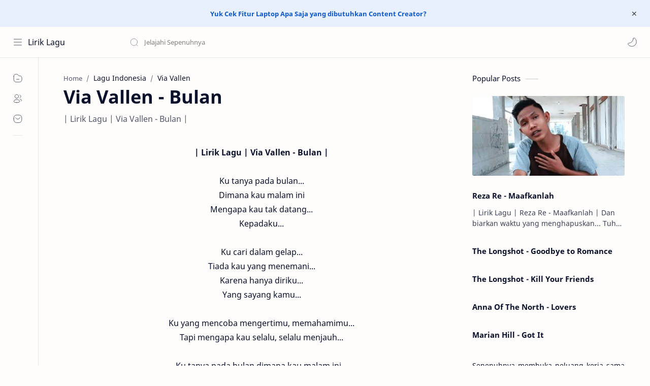

--- FILE ---
content_type: text/javascript; charset=UTF-8
request_url: https://lirik.sepenuhnya.com/feeds/posts/summary/-/Via%20Vallen?alt=json-in-script&orderby=updated&start-index=7&max-results=6&callback=showRelatedPost
body_size: 14944
content:
// API callback
showRelatedPost({"version":"1.0","encoding":"UTF-8","feed":{"xmlns":"http://www.w3.org/2005/Atom","xmlns$openSearch":"http://a9.com/-/spec/opensearchrss/1.0/","xmlns$blogger":"http://schemas.google.com/blogger/2008","xmlns$georss":"http://www.georss.org/georss","xmlns$gd":"http://schemas.google.com/g/2005","xmlns$thr":"http://purl.org/syndication/thread/1.0","id":{"$t":"tag:blogger.com,1999:blog-8778743369727842832"},"updated":{"$t":"2026-01-31T10:47:59.833+07:00"},"category":[{"term":"Lyrics"},{"term":"Lagu Indonesia"},{"term":"Lagu Barat"},{"term":"Arti Lagu"},{"term":"Lagu Barat Pop"},{"term":"Kygo"},{"term":"2 Chainz"},{"term":"2018"},{"term":"Future"},{"term":"Lord Huron"},{"term":"Rita Ora"},{"term":"2020"},{"term":"Halsey"},{"term":"Drake"},{"term":"Post Malone"},{"term":"Shawn Mendes"},{"term":"2021"},{"term":"Raisa"},{"term":"Quavo"},{"term":"2022"},{"term":"J Hus"},{"term":"Migos"},{"term":"Zayn Malik"},{"term":"Bebe Rexha"},{"term":"Lyla"},{"term":"Phora"},{"term":"2023"},{"term":"Dadali"},{"term":"Blackbear"},{"term":"Lorde"},{"term":"Maudy Ayunda"},{"term":"The Chainsmokers"},{"term":"Anne-Marie"},{"term":"Dua Lipa"},{"term":"Lagu DJ"},{"term":"Gorillaz"},{"term":"Seether"},{"term":"Tulus"},{"term":"Bea Miller"},{"term":"Lea Michele"},{"term":"Via Vallen"},{"term":"21 Savage"},{"term":"Circa Waves"},{"term":"KYLE"},{"term":"Lagu Korea"},{"term":"Calvin Harris"},{"term":"Gucci Mane"},{"term":"2013"},{"term":"Judika"},{"term":"Luis Fonsi"},{"term":"Trey Songz"},{"term":"French Montana"},{"term":"Lagu Cinta"},{"term":"2012"},{"term":"Naura"},{"term":"Offset"},{"term":"Siti Badriah"},{"term":"Tory Lanez"},{"term":"Camila Cabello"},{"term":"DJ Khaled"},{"term":"Dan + Shay"},{"term":"GAC"},{"term":"Galantis"},{"term":"Gamaliel Audrey Cantika"},{"term":"Kehlani"},{"term":"Maroon 5"},{"term":"Sia"},{"term":"Takeoff"},{"term":"2016"},{"term":"Ed Sheeran"},{"term":"Calum Scott"},{"term":"Faith Hill"},{"term":"Kendrick Lamar"},{"term":"Nicky Jam"},{"term":"Taylor Swift"},{"term":"Tim McGraw"},{"term":"Virzha"},{"term":"Kodak Black"},{"term":"Lagu Pop"},{"term":"Marian Hill"},{"term":"Afgan"},{"term":"Andra"},{"term":"JP Cooper"},{"term":"Marshmello"},{"term":"Rag'n'Bone Man"},{"term":"Sylvan Esso"},{"term":"2015"},{"term":"Eminem"},{"term":"Nicki Minaj"},{"term":"Sam Hunt"},{"term":"Sam Smith"},{"term":"Alessia Cara"},{"term":"Billie Eilish"},{"term":"Cakra Khan"},{"term":"Lady Gaga"},{"term":"P!nk"},{"term":"Sia Furler"},{"term":"Snoop Dogg"},{"term":"TLC"},{"term":"Ty Dolla $ign"},{"term":"Zara Larsson"},{"term":"Ariana Grande"},{"term":"Iggy Azalea"},{"term":"Lagu Barat  R\u0026B"},{"term":"Machine Gun Kelly"},{"term":"Twenty One Pilots"},{"term":"311"},{"term":"Cardi B"},{"term":"G-Eazy"},{"term":"Imagine Dragons"},{"term":"Katy Perry"},{"term":"LANY"},{"term":"Logic"},{"term":"Miley Cyrus"},{"term":"Noah Cyrus"},{"term":"U2"},{"term":"2010"},{"term":"2024"},{"term":"Björk"},{"term":"Brad Paisley"},{"term":"Don Toliver"},{"term":"Fourtwnty"},{"term":"Giggs"},{"term":"Isyana Sarasvati"},{"term":"Lagu Dangdut"},{"term":"NF"},{"term":"Neck Deep"},{"term":"Playboi Carti"},{"term":"Rendy Pandugo"},{"term":"SZA"},{"term":"Yo Gotti"},{"term":"Young Thug"},{"term":"2017"},{"term":"Carrie Underwood"},{"term":"Jay-Z"},{"term":"John Mayer"},{"term":"Julia Michaels"},{"term":"Kiiara"},{"term":"Lil Pump"},{"term":"Musikimia"},{"term":"Pink"},{"term":"Stone Sour"},{"term":"The Weeknd"},{"term":"Tove Lo"},{"term":"Troye Sivan"},{"term":"Allie X"},{"term":"Anji"},{"term":"Astrid S"},{"term":"Harry Styles"},{"term":"Lady Antebellum"},{"term":"Lagu Barat Country"},{"term":"MGK"},{"term":"Mary J. Blige"},{"term":"Michelle Branch"},{"term":"Nelly Furtado"},{"term":"Niall Horan"},{"term":"Paramore"},{"term":"Pitbull"},{"term":"Rachel Platten"},{"term":"Ruth B"},{"term":"Travis Scott"},{"term":"Wale"},{"term":"Andmesh"},{"term":"DragonForce"},{"term":"Evanescence"},{"term":"Green Day"},{"term":"Haim"},{"term":"Joey Bada$$"},{"term":"Justin Bieber"},{"term":"Justin Timberlake"},{"term":"Khalid"},{"term":"Lagu Barat Cinta"},{"term":"Major Lazer"},{"term":"Papa Roach"},{"term":"Pwr Bttm"},{"term":"Rascal Flatts"},{"term":"Rise Against"},{"term":"Shakira"},{"term":"Vince Staples"},{"term":"Yellow Claw"},{"term":"5Romeo"},{"term":"Alan Walker"},{"term":"All Time Low"},{"term":"David Guetta"},{"term":"Demi Lovato"},{"term":"Hailee Steinfeld"},{"term":"Lagu Barat Romantis"},{"term":"Motionless in White"},{"term":"Rossa"},{"term":"The Longshot"},{"term":"Yura Yunita"},{"term":"Agnez Mo"},{"term":"Anna Of The North"},{"term":"BCL"},{"term":"Bunga Citra Lestari"},{"term":"ColdPlay"},{"term":"Echosmith"},{"term":"Jason Mraz"},{"term":"Kesha"},{"term":"Lagu tentang Rindu"},{"term":"Linkin Park"},{"term":"Mahen"},{"term":"Passenger"},{"term":"Rizky Febian"},{"term":"Selena Gomez"},{"term":"Tere"},{"term":"Wendy"},{"term":"2007"},{"term":"2011"},{"term":"2014"},{"term":"A$AP Rocky"},{"term":"Anteros"},{"term":"Charli XCX"},{"term":"Charlie Puth"},{"term":"Chris Brown"},{"term":"Chris Stapleton"},{"term":"Erasure"},{"term":"Hanin Dhiya"},{"term":"Incubus"},{"term":"Kelly Clarkson"},{"term":"Kelsea Ballerini"},{"term":"Lagu Romantis"},{"term":"Louis Tomlinson"},{"term":"Metro Boomin"},{"term":"MoStack"},{"term":"Nickelback"},{"term":"Rick Ross"},{"term":"Roger Waters"},{"term":"Shae"},{"term":"Styx"},{"term":"Zac Brown Band"},{"term":"Alice Merton"},{"term":"Arsy Widianto"},{"term":"Big Boi"},{"term":"Bradley Cooper"},{"term":"Gita Gutawa"},{"term":"James Arthur"},{"term":"James Blunt"},{"term":"Jonas Blue"},{"term":"Judas Priest"},{"term":"Lagu tentang Perpisahan"},{"term":"Lil Uzi Vert"},{"term":"Pendhoza"},{"term":"Rihanna"},{"term":"Sigrid"},{"term":"Sofia Carson"},{"term":"Tiara Andini"},{"term":"Tinashe"},{"term":"Why Don't We"},{"term":"XXXTentacion"},{"term":"2019"},{"term":"Alt-J"},{"term":"Axwell Λ Ingrosso"},{"term":"Beyonce"},{"term":"Christina Grimmie"},{"term":"Dipha Barus"},{"term":"Dove Cameron"},{"term":"Guyon Waton"},{"term":"HONNE"},{"term":"Labrinth"},{"term":"Lagu Barat Sedih"},{"term":"Lagu Jatuh Cinta"},{"term":"Lagu Religi"},{"term":"Lauv"},{"term":"MIKExANGEL"},{"term":"Nadhif Basalamah"},{"term":"5 Seconds of Summer"},{"term":"5SOS"},{"term":"All That Remains"},{"term":"Chance the Rapper"},{"term":"Clean Bandit"},{"term":"DVBBS"},{"term":"Emily Warren"},{"term":"Felix Jaehn"},{"term":"Fergie"},{"term":"Idgitaf"},{"term":"Jess Glynne"},{"term":"Ke$ha"},{"term":"Kylie Minogue"},{"term":"Lagu Barat Rock"},{"term":"Lagu untuk Pacar"},{"term":"Lana Del Rey"},{"term":"Lil Wayne"},{"term":"Lil Yachty"},{"term":"Louisa Johnson"},{"term":"OneRepublic"},{"term":"PARTYNEXTDOOR"},{"term":"Petra Sihombing"},{"term":"Stray Kids"},{"term":"Superfruit"},{"term":"The Dap-Kings Horns"},{"term":"Zedd"},{"term":"(G)I-dle"},{"term":"A7X"},{"term":"Aci Cahaya"},{"term":"Adinda Shalahita"},{"term":"Amber Mark"},{"term":"Arcade Fire"},{"term":"Au\/Ra"},{"term":"Audrey Tapiheru"},{"term":"Avenged Sevenfold"},{"term":"Avicii"},{"term":"Big Sean"},{"term":"Brett Young"},{"term":"Conrad Sewell"},{"term":"Danang"},{"term":"Gorgon City"},{"term":"Hank Williams"},{"term":"Hugh Jackman"},{"term":"J Balvin"},{"term":"John Legend"},{"term":"Kilo Kish"},{"term":"Lagu Barat Rap"},{"term":"Lagu tentang Mantan"},{"term":"Liam Payne"},{"term":"Nella Kharisma"},{"term":"P.T. Barnum"},{"term":"Troi Irons"},{"term":"Alicia Keys"},{"term":"Andini"},{"term":"Bastille"},{"term":"Ben Howard"},{"term":"Billy Lockett"},{"term":"Booboo Stewart"},{"term":"Borns"},{"term":"Cameron Boyce"},{"term":"Cantika Abigail"},{"term":"Cash Cash"},{"term":"DJ Snake"},{"term":"DNCE"},{"term":"Fall Out Boy"},{"term":"Frank Ocean"},{"term":"Gamaliel Tapiheru"},{"term":"Gisella Anastasia"},{"term":"Jeremih"},{"term":"Jorja Smith"},{"term":"Juicy J"},{"term":"Kanye West"},{"term":"Meg Myers"},{"term":"Nick Jonas"},{"term":"Pharrell Williams"},{"term":"Pusha T"},{"term":"R5"},{"term":"Robin Schulz"},{"term":"Salma Salsabil"},{"term":"Sean Paul"},{"term":"Sheryl Sheinafia"},{"term":"The Notorious B.I.G."},{"term":"The Script"},{"term":"Treasure"},{"term":"30 Seconds to Mars"},{"term":"ALMA"},{"term":"Abdul \u0026 The Coffee Theory"},{"term":"Afrojack"},{"term":"Amanda Delara"},{"term":"Anandito Dwis"},{"term":"Band Of Horses"},{"term":"Bonnie McKee"},{"term":"Brisia Jodie"},{"term":"Chandra Liow"},{"term":"Cher"},{"term":"Childish Gambino"},{"term":"China Anne McClain"},{"term":"David Bowie"},{"term":"Ella Henderson"},{"term":"Ellie Goulding"},{"term":"Elton John"},{"term":"Ensemble"},{"term":"Faith Evans"},{"term":"Gabrielle Aplin"},{"term":"Greta Van Fleet"},{"term":"Hardwell"},{"term":"Imanbek"},{"term":"Jack White"},{"term":"James Blake"},{"term":"Janelle Monáe"},{"term":"Jax Jones"},{"term":"Jaz"},{"term":"Jihan Audy"},{"term":"John Newman"},{"term":"Keaton Henson"},{"term":"Killer Mike"},{"term":"Lagu Barat Jatuh Cinta"},{"term":"Lagu Barat Tentang Pernikahan"},{"term":"Lagu Daerah"},{"term":"Lagu Daerah Aceh"},{"term":"Lagu Kehilangan"},{"term":"Lagu Patah Hati"},{"term":"Lagu Tentang Pernikahan"},{"term":"Maggie Lindemann"},{"term":"Mario G. Klau"},{"term":"Marion Jola"},{"term":"Martin Garrix"},{"term":"Mike Posner"},{"term":"Nilufer Yanya"},{"term":"One Direction"},{"term":"Rudimental"},{"term":"Sabyan Gambus"},{"term":"Sandro Cavazza"},{"term":"Shane Filan"},{"term":"Skip Marley"},{"term":"Slowdive"},{"term":"Steve Aoki"},{"term":"Stormzy"},{"term":"Tata Janeeta"},{"term":"Thirty Seconds to Mars"},{"term":"Tove Styrke"},{"term":"Verite"},{"term":"Westlife"},{"term":"Wiz Khalifa"},{"term":"WizKid"},{"term":"1st"},{"term":"Abimana Aryasatya"},{"term":"Alesso"},{"term":"Anggun"},{"term":"Angus \u0026 Julia Stone"},{"term":"Anna Leone"},{"term":"Anne Wheeler"},{"term":"Billy Raffoul"},{"term":"Bleachers"},{"term":"Bruno Mars"},{"term":"Bullet For My Valentine"},{"term":"Cheat Codes"},{"term":"Christi Colondam"},{"term":"Christian Nodal"},{"term":"Craig David"},{"term":"Daddy Yankee"},{"term":"Dash Uciha"},{"term":"Daya"},{"term":"Digital Farm Animals"},{"term":"Diplo"},{"term":"Ella Mai"},{"term":"Elvis Presley"},{"term":"Fifth Harmony"},{"term":"Florida Georgia Line"},{"term":"Franz Ferdinand"},{"term":"Fun."},{"term":"Geisha"},{"term":"Glenn Fredly"},{"term":"Honors"},{"term":"Hurts"},{"term":"Ice Cube"},{"term":"J. Cole"},{"term":"Jadakiss"},{"term":"Jennifer Lopez"},{"term":"Jenny Lind"},{"term":"Jessie Reyez"},{"term":"John Denver"},{"term":"Juicy Luicy"},{"term":"Kali Uchis"},{"term":"Keala Settle"},{"term":"Konshens"},{"term":"Lagu Barat Metal"},{"term":"Lagu Barat tentang Perpisahan"},{"term":"Lagu LDR"},{"term":"Lagu Motivasi"},{"term":"Lagu tentang Senyuman"},{"term":"Lagu tentang Setia"},{"term":"Lauren Daigle"},{"term":"Lauren Jauregui"},{"term":"Lecrae"},{"term":"Lettie Lutz"},{"term":"Liam Gallagher"},{"term":"Lido"},{"term":"Lil Richid"},{"term":"Logan Paul"},{"term":"Loren Allred"},{"term":"Lunchmoney Lewis"},{"term":"MNEK"},{"term":"Maja Francis"},{"term":"Maluma"},{"term":"Maren Morris"},{"term":"Martin Jensen"},{"term":"Miguel"},{"term":"Mitchell Hope"},{"term":"Mo Stack"},{"term":"Muse"},{"term":"MØ"},{"term":"NOAH"},{"term":"Nadia Zerlinda"},{"term":"Nervo"},{"term":"New Kids on the Block"},{"term":"Oh Wonder"},{"term":"Oliver Nelson"},{"term":"Paloma Faith"},{"term":"Pete Yorn"},{"term":"Phillip Carlyle"},{"term":"PnB Rock"},{"term":"Poo Bear"},{"term":"RAN"},{"term":"Rahmania Astrini"},{"term":"Ramengvrl"},{"term":"Reality Club"},{"term":"Sasha Sloan"},{"term":"ScHoolboy Q"},{"term":"Scarlett Johansson"},{"term":"Shania Twain"},{"term":"Sigala"},{"term":"Sigma"},{"term":"Smokepurpp"},{"term":"Stefflon Don"},{"term":"Steps"},{"term":"Superman is Dead"},{"term":"Swae Lee"},{"term":"The 1975"},{"term":"The Night Game"},{"term":"The White Stripes"},{"term":"The-Dream"},{"term":"Thomas Doherty"},{"term":"Thomas Rhett"},{"term":"Tora Sudiro"},{"term":"Trisouls"},{"term":"Vino G. Bastian"},{"term":"Will Heard"},{"term":"Wrabel"},{"term":"X Ambassadors"},{"term":"Zac Efron"},{"term":"Zebra Katz"},{"term":"Zendaya"},{"term":"will.i.am"},{"term":"24hrs"},{"term":"6LACK"},{"term":"A Boogie Wit da Hoodie"},{"term":"A$AP Ferg"},{"term":"Agustin Oendari"},{"term":"Alec Benjamin"},{"term":"Alice Boman"},{"term":"Alison Moyet"},{"term":"Amy Winehouse"},{"term":"Ananya Birla"},{"term":"Andy Brown"},{"term":"Anitta"},{"term":"Ariel NOAH"},{"term":"Armaan Malik"},{"term":"Ashanti"},{"term":"Ashe"},{"term":"Atlesta"},{"term":"Avril Lavigne"},{"term":"Ayda Jebat"},{"term":"BTS"},{"term":"Bad Bunny"},{"term":"Bazzi"},{"term":"Belly"},{"term":"Benson Boone"},{"term":"Big Head"},{"term":"Biru Baru"},{"term":"Black Pink"},{"term":"BlocBoy JB"},{"term":"Blonde"},{"term":"BloodPop"},{"term":"Blue Ivy Carter"},{"term":"Bob Dylan"},{"term":"Bun B"},{"term":"Burna Boy"},{"term":"Bēkon"},{"term":"Cap 1"},{"term":"Captain Ska"},{"term":"Cashmere Cat"},{"term":"Cedric Gervais"},{"term":"Celine Dion"},{"term":"Charity Barnum"},{"term":"Charlie Wilson"},{"term":"Chintya Gabriella"},{"term":"Chloe x Halle"},{"term":"D.R.A.M"},{"term":"DJ Mustard"},{"term":"DJ Yasmin"},{"term":"DOROTHY"},{"term":"David Bisbal"},{"term":"Daye Jack"},{"term":"Dean Lewis"},{"term":"Dennis Lloyd"},{"term":"Desiigner"},{"term":"Devin Dawson"},{"term":"Dimitri Vegas \u0026 Like Mike"},{"term":"Disciples"},{"term":"Dizzee Rascal"},{"term":"Dolla Boy"},{"term":"Duke Dumont"},{"term":"Dylan Playfair"},{"term":"Ella Eyre"},{"term":"Enda"},{"term":"Enrique Iglesias"},{"term":"Florence and the Machine"},{"term":"Foster The People"},{"term":"Foxes"},{"term":"Francis and the Lights"},{"term":"Frank Sinatra"},{"term":"Gesaffelstein"},{"term":"Ghea Indrawari"},{"term":"Ghost"},{"term":"Grey"},{"term":"Hook N Sling"},{"term":"Ina Wroldsen"},{"term":"Indro Warkop"},{"term":"Iqbaal Ramadhan"},{"term":"Isaiah"},{"term":"J Hart"},{"term":"Jack \u0026 Jack"},{"term":"Jacob Banks"},{"term":"Jaden Smith"},{"term":"Jake Paul"},{"term":"James Abrahart"},{"term":"James Vincent McMorrow"},{"term":"Jason Walker"},{"term":"Jeezy"},{"term":"Jessie J"},{"term":"Jessie Ware"},{"term":"Jhené Aiko"},{"term":"Joe Jonas"},{"term":"John Lennon"},{"term":"Joyner Lucas"},{"term":"Justin Jesso"},{"term":"Justine Darcenne"},{"term":"Kaytranada"},{"term":"Kelela"},{"term":"Kid Capri"},{"term":"Kid Ink"},{"term":"Kiera Weathers"},{"term":"LSD"},{"term":"Lagu Anak"},{"term":"Lagu Barat Heavy Metal"},{"term":"Lagu Barat Kehilangan"},{"term":"Lagu Barat Motivasi"},{"term":"Lagu Barat Pop-Rock"},{"term":"Lagu Barat Progressive Metal"},{"term":"Lagu Barat tentang Mimpi"},{"term":"Lagu Barat tentang Sahabat"},{"term":"Lagu Barat tentang Tidak Bisa Move On"},{"term":"Lagu Malaysia"},{"term":"Lagu Sedih"},{"term":"Lagu tentang Cinta Gila"},{"term":"Lagu tentang Cinta Indonesia"},{"term":"Lagu tentang Ibu"},{"term":"Lagu tentang Penyesalan Cinta"},{"term":"Lagu tentang Selingkuh"},{"term":"Lagu tentang Semangat"},{"term":"Lagu tentang Sepi"},{"term":"Lauren Duski"},{"term":"Leona Lewis"},{"term":"Lights"},{"term":"Lil Baby"},{"term":"Little Dragon"},{"term":"Lost Kings"},{"term":"MARC"},{"term":"MIST"},{"term":"Marc E. Bassy"},{"term":"Maria Simorangkir"},{"term":"Mariah Carey"},{"term":"Matt Corby"},{"term":"Matt Flynn"},{"term":"Maty Noyes"},{"term":"Mavis Staples"},{"term":"Mawar de Jongh"},{"term":"Meek Mill"},{"term":"Meghan Trainor"},{"term":"Melanie Martinez"},{"term":"Melly Goeslaw"},{"term":"Michelle Ingrid Williams"},{"term":"Mick Jagger"},{"term":"Mikha Tambayong"},{"term":"Mikky Ekko"},{"term":"Missy Elliott"},{"term":"Monita Tahalea"},{"term":"Nadin Amizah"},{"term":"Nadya Fatira"},{"term":"Nagita Slavina"},{"term":"Neona"},{"term":"Niki"},{"term":"Nineball"},{"term":"Nola"},{"term":"Old Dominion"},{"term":"Parson James"},{"term":"Pee Wee Gaskins"},{"term":"Pentatonix"},{"term":"Peven Everett"},{"term":"Pharrell"},{"term":"PopCaan"},{"term":"Prince Fox"},{"term":"Queen"},{"term":"ROZES"},{"term":"Raekwon"},{"term":"Raye"},{"term":"Reza Re"},{"term":"Rhodes"},{"term":"Rhye"},{"term":"Rinni Wulandari"},{"term":"Robert Pattinson"},{"term":"Royal Blood"},{"term":"Sam Feldt"},{"term":"Sampha"},{"term":"Santan Dave"},{"term":"Seinabo Sey"},{"term":"Skrillex"},{"term":"Skylar Grey"},{"term":"Snakehips"},{"term":"Soulvibe"},{"term":"Steve Lacy"},{"term":"Syd"},{"term":"T.I."},{"term":"TWICE"},{"term":"Teza Sumendra"},{"term":"The All-American Rejects"},{"term":"The Creator"},{"term":"The Human League"},{"term":"The National"},{"term":"The Overtunes"},{"term":"Timbaland"},{"term":"Tinie Tempah"},{"term":"Tity Boi"},{"term":"Too $hort"},{"term":"Tracy Chapman"},{"term":"Tulsi Kumar"},{"term":"Tyler"},{"term":"V1MAST"},{"term":"Vessels"},{"term":"Virgoun"},{"term":"Wallows"},{"term":"Weird Genius"},{"term":"Whitney Houston"},{"term":"YEBBA"},{"term":"Yade Lauren"},{"term":"Yash Narvekar"},{"term":"Years \u0026 Years"},{"term":"Young Dolph"},{"term":"Young Jeezy"},{"term":"'N Sync"},{"term":"1951"},{"term":"2002"},{"term":"5 After Midnight"},{"term":"6ix9ine"},{"term":"88rising"},{"term":"A Great Big World"},{"term":"A Perfect Circle"},{"term":"A-Trak"},{"term":"A-ha"},{"term":"ABRA"},{"term":"AURORA"},{"term":"Aaron Weiss"},{"term":"Adam French"},{"term":"Adam Levine"},{"term":"Adam Trigger"},{"term":"Adera"},{"term":"Adrian Khalif"},{"term":"Agnimaya"},{"term":"Ahmad Abdul"},{"term":"Aimee Mann"},{"term":"Ainan Tasneem"},{"term":"Akon"},{"term":"Al Ghazali"},{"term":"Alex Aiono"},{"term":"Alex Florea"},{"term":"Alex Hepburn"},{"term":"Alex Newell"},{"term":"Alice Cooper"},{"term":"Alisa UENO"},{"term":"Alissa Violet"},{"term":"Alkaline"},{"term":"All About She"},{"term":"Allison Ponthier"},{"term":"Ally Brooke"},{"term":"Aloe Blacc"},{"term":"Alok"},{"term":"AlunaGeorge"},{"term":"Alvvays"},{"term":"Alya Zurayya"},{"term":"Amaal Mallik"},{"term":"American Authors"},{"term":"Amigdala"},{"term":"Aminda"},{"term":"Anastacia"},{"term":"Anderson .Paak"},{"term":"Anderson East"},{"term":"Andika"},{"term":"Andra Day"},{"term":"Andrea Bocelli"},{"term":"Andrew Watt"},{"term":"Angela Aguilar"},{"term":"Anna Wise"},{"term":"Annie Clark"},{"term":"Ansel Elgort"},{"term":"Ant Clemons"},{"term":"Anthony Hamilton"},{"term":"Anthrax"},{"term":"Anvil"},{"term":"Ape Drums"},{"term":"Apsari Barbie"},{"term":"Aquilo"},{"term":"Arcángel"},{"term":"Ari Lasso"},{"term":"Aries"},{"term":"Arijit Singh"},{"term":"Arima Ederra"},{"term":"Arisa"},{"term":"Arkarna"},{"term":"Arlissa"},{"term":"Armand Maulana"},{"term":"Artists For Grenfell"},{"term":"Artsvik"},{"term":"Asanda"},{"term":"Ashley All Day"},{"term":"Aslyn"},{"term":"Astrid"},{"term":"Atta Halilintar"},{"term":"Austin Mahone"},{"term":"Austyn Johnson"},{"term":"Avante Black"},{"term":"Azmi"},{"term":"B-Real"},{"term":"B.o.B"},{"term":"BJ The Chicago Kid"},{"term":"BLACKPINK"},{"term":"Bad Royale"},{"term":"BadBadNotGood"},{"term":"Badshah"},{"term":"Bag Raiders"},{"term":"Baka"},{"term":"Ball Greezy"},{"term":"Barbra Streisand"},{"term":"Barry Likumahuwa"},{"term":"Baseman"},{"term":"Bassnectar"},{"term":"Bastian Steel"},{"term":"Bastien"},{"term":"Baynk"},{"term":"Bebi Romeo"},{"term":"Beck"},{"term":"Bei Maejor"},{"term":"Beldina"},{"term":"Bella Thorne"},{"term":"Benjamin Bratt"},{"term":"Benjamin Clementine"},{"term":"Benny Blanco"},{"term":"Betty Who"},{"term":"Betty Wright"},{"term":"Big Bub"},{"term":"Big K.R.I.T"},{"term":"Big Lenbo"},{"term":"Big Rube"},{"term":"Big Shaq"},{"term":"Big Tray Deee"},{"term":"Bill Anderson"},{"term":"Bipolar Sunshine"},{"term":"Birdy"},{"term":"Bjørnskov"},{"term":"Black Coffee"},{"term":"Black M"},{"term":"Black Thought"},{"term":"Blanche"},{"term":"Blink-182"},{"term":"Blondie"},{"term":"Blue Foundation"},{"term":"Bobby \"Boris\" Pickett \u0026 The Crypt Kickers"},{"term":"Bobby Womack"},{"term":"Bono"},{"term":"Bonzai"},{"term":"Boyz II Men"},{"term":"Brando"},{"term":"Brandon Markell Holmes"},{"term":"Breathe Carolina"},{"term":"Brenna D'Amico"},{"term":"Brent Faiyaz"},{"term":"Brenton Wood"},{"term":"Brett Eldredge"},{"term":"Breyan Isaac"},{"term":"Bring Me The Horizon"},{"term":"Britney Spears"},{"term":"Bruce Springsteen"},{"term":"Bruno Major"},{"term":"Bruno Martini"},{"term":"Bryson Tiller"},{"term":"Buddy Holly"},{"term":"BullySongs"},{"term":"Bunglon"},{"term":"Burak Yeter"},{"term":"Busiswa"},{"term":"Busta Rhymes"},{"term":"Busy Signal"},{"term":"CKay"},{"term":"CMC$"},{"term":"CP"},{"term":"Cabron"},{"term":"Cailin Russo"},{"term":"Callum Beattie"},{"term":"Caloncho"},{"term":"Cameron Dallas"},{"term":"Cameron Seely"},{"term":"Carl Duckworth"},{"term":"Carla Morrison"},{"term":"Carla Thomas"},{"term":"Carlos Vives"},{"term":"Carly Simon"},{"term":"Caroline Barnum"},{"term":"Caroline Pennell"},{"term":"Casanova"},{"term":"Cathy Dennis"},{"term":"Cesqeaux"},{"term":"Chantel Jeffries"},{"term":"Chanyeol"},{"term":"Charlee"},{"term":"Charles Edward Sydney Isom Jr."},{"term":"Charlie Fink"},{"term":"Chelsea Shania"},{"term":"Chief Keef"},{"term":"Chinx"},{"term":"Chisanity"},{"term":"Chloe Howl"},{"term":"Choir"},{"term":"Choppa"},{"term":"Chris Carrabba"},{"term":"Chris Jones"},{"term":"Chris Martin"},{"term":"Christian Karlsson"},{"term":"Chromeo"},{"term":"Chronixx"},{"term":"Chuck D"},{"term":"Cindercella"},{"term":"Cisco Adler"},{"term":"City Girls"},{"term":"Clara Mae"},{"term":"Collective Soul"},{"term":"Conor Maynard"},{"term":"Corinne Bailey Rae"},{"term":"Cosculluela"},{"term":"Crissie Rhodes"},{"term":"Crooked Still"},{"term":"CupcakKe"},{"term":"Curren$y"},{"term":"CyHi Da Prynce"},{"term":"Cyndi Lauper"},{"term":"D Double E"},{"term":"D'Ningrat"},{"term":"DBN Gogo"},{"term":"DJ Fresh"},{"term":"DJ Hardwerk"},{"term":"DJ Ricky Luna"},{"term":"DJ Scream"},{"term":"DJ Shadow"},{"term":"Daft Punk"},{"term":"Dakota"},{"term":"Damian Lemar Hudson"},{"term":"Damian Marley"},{"term":"Damon Albarn"},{"term":"Dan Owen"},{"term":"Dan Smith"},{"term":"Danelle Sandoval"},{"term":"Daniel Everidge"},{"term":"Danilla Riyadi"},{"term":"Danny Brown"},{"term":"Dave"},{"term":"Dave East"},{"term":"David Byrne"},{"term":"David Choi"},{"term":"Davido"},{"term":"De La Soul"},{"term":"DeJ Loaf"},{"term":"Death"},{"term":"Death From Above 1979"},{"term":"DeathbyRomy"},{"term":"Deepee"},{"term":"Delon"},{"term":"Deva Mahenra"},{"term":"Devin The Dude"},{"term":"Devlin"},{"term":"Dhira Bongs"},{"term":"Dido"},{"term":"Dierks Bentley"},{"term":"Dihaj"},{"term":"Diljit Dosanjh"},{"term":"Dire Straits"},{"term":"Dirty Heads"},{"term":"Dirty Pretty Things"},{"term":"Disturbed"},{"term":"Dixie Chicks"},{"term":"DoccyDocs"},{"term":"Doja Cat"},{"term":"Don Diablo"},{"term":"Donae'o"},{"term":"Donny Hathaway"},{"term":"Dorian"},{"term":"Dorian Micu"},{"term":"Dreamlab"},{"term":"Drew Love"},{"term":"DubXX"},{"term":"Dul Jaelani"},{"term":"Duma"},{"term":"Dynoro"},{"term":"Dyro"},{"term":"Eagles of Death Metal"},{"term":"Earth Wind \u0026 Fire"},{"term":"East \u0026 Young"},{"term":"Eclat Story"},{"term":"El Alfa"},{"term":"El Taiger"},{"term":"Elderbrook"},{"term":"Electric Starlet"},{"term":"Eleni Foureira"},{"term":"Elley Duhé"},{"term":"Ellie Rowsell"},{"term":"Elliphant"},{"term":"Ello"},{"term":"Embrace"},{"term":"Emeli Sandé"},{"term":"Empress Of"},{"term":"Endah Purwaningsih"},{"term":"Endang Raes"},{"term":"Energy 18"},{"term":"English"},{"term":"Eric Bellinger"},{"term":"Erick Morillo"},{"term":"Erwin Gutawa"},{"term":"Erwin Prasetya"},{"term":"Essa Brilian"},{"term":"Ester Dean"},{"term":"Etta James"},{"term":"Evitauli"},{"term":"Ezra Mandira"},{"term":"FRENSHIP"},{"term":"Fahrenhaidt"},{"term":"Falling In Reverse"},{"term":"Far East Movement"},{"term":"Farhan"},{"term":"Fat Joe"},{"term":"Fat Nwigwe"},{"term":"Fatboy Slim"},{"term":"Father John Misty"},{"term":"Fatin"},{"term":"Fattah Amin"},{"term":"Fazura"},{"term":"Feby Putri"},{"term":"Feist"},{"term":"Fekky"},{"term":"Felix Snow"},{"term":"Fetty Wap"},{"term":"Fiersa Besari"},{"term":"Firebeatz"},{"term":"Fireboy DML"},{"term":"Flo Rida"},{"term":"Fly Project"},{"term":"Foo Fighters"},{"term":"Footsie"},{"term":"Francesco Yates"},{"term":"Francis Karel"},{"term":"Freestay"},{"term":"Freetown Collective"},{"term":"GONE.Fludd"},{"term":"GTA"},{"term":"Gael Garcia Bernal"},{"term":"Gallant"},{"term":"Gamma1"},{"term":"Gary Clark Jr."},{"term":"Gavin James"},{"term":"Gente De Zona"},{"term":"Georgia"},{"term":"Gery Mahesa"},{"term":"Ghea Youbi"},{"term":"Gia Koka"},{"term":"Gigi D'Agostino"},{"term":"Gino Russ"},{"term":"Giorgia"},{"term":"Gisselle"},{"term":"Glaskaca"},{"term":"Glenn Samuel"},{"term":"GloRilla"},{"term":"Gloria Carter"},{"term":"Gnash"},{"term":"Gnealz"},{"term":"Gojira"},{"term":"GoldLink"},{"term":"Goldstone"},{"term":"Goo Goo Dolls"},{"term":"Gordi"},{"term":"Grace Jones"},{"term":"Great Good Fine Ok"},{"term":"Grimes"},{"term":"Gunna"},{"term":"Gustavo Pozo F"},{"term":"Gwen Stefani"},{"term":"Haerts"},{"term":"Haico"},{"term":"Hanggini"},{"term":"Hannah Faye"},{"term":"Hannah Williams"},{"term":"Happy Asmara"},{"term":"Happy Sometimes"},{"term":"Harold Melvin \u0026 The Blue Notes"},{"term":"Harry Fraud"},{"term":"Hearts \u0026 Colors"},{"term":"Helen Barnum"},{"term":"HighT"},{"term":"Hillsong UNITED"},{"term":"Hoodcelebrityy"},{"term":"Hovig"},{"term":"Hozier"},{"term":"INNA"},{"term":"Ice Prince"},{"term":"Icona Pop"},{"term":"Idina Menzel"},{"term":"Iga Massardi"},{"term":"Iggy Pop"},{"term":"Ilinca"},{"term":"Illy"},{"term":"Ilsey"},{"term":"Imani Vonshà"},{"term":"Indyana"},{"term":"Inhaler"},{"term":"Iron \u0026 Wine"},{"term":"Isaiah Rashad"},{"term":"Iselin Solheim"},{"term":"Ivan Gojaya"},{"term":"Iwa K"},{"term":"J Hard"},{"term":"J.U.S.T.I.C.E. League"},{"term":"JFlow"},{"term":"JKT48"},{"term":"JRSCK"},{"term":"JRY"},{"term":"Jacquees"},{"term":"Jake Shears"},{"term":"James Corden"},{"term":"James Fauntleroy"},{"term":"James Hype"},{"term":"Jamie Foxx"},{"term":"Jamie N Commons"},{"term":"Jamie Principle"},{"term":"Jamie Scott"},{"term":"Janet Glow"},{"term":"Jasmin Walia"},{"term":"Jasmine Thompson"},{"term":"Jason Derulo"},{"term":"Jason Derülo"},{"term":"Jauz"},{"term":"Jay Electronica"},{"term":"Jay Rock"},{"term":"Jay Sean"},{"term":"Jaz Ellington"},{"term":"Jazzy Eff"},{"term":"Je$$e"},{"term":"Jeff Lewis"},{"term":"Jehnny Beth"},{"term":"Jennifer Hudson"},{"term":"Jens Lekman"},{"term":"Jevin Julian"},{"term":"Jhene Aiko"},{"term":"Jidenna"},{"term":"Jiggz"},{"term":"Jin"},{"term":"Joe Perry"},{"term":"John Fogerty"},{"term":"John Gibbons"},{"term":"Johnny Hallyday"},{"term":"Jona"},{"term":"Jonathan Davis"},{"term":"Jonna Fraser"},{"term":"Jonsi"},{"term":"Josh X"},{"term":"José James"},{"term":"Juana Molina"},{"term":"Jubel"},{"term":"Juice WRLD"},{"term":"Julia Karlsson"},{"term":"Julie Bergan"},{"term":"Justin Strikes"},{"term":"Justin Vernon"},{"term":"K Camp"},{"term":"K-391"},{"term":"K.Flay"},{"term":"KC \u0026 The Sunshine Band"},{"term":"KHEA"},{"term":"KRS-One"},{"term":"Kaiser Chiefs"},{"term":"Kallula"},{"term":"Kamferdrops"},{"term":"Kamo Mphela"},{"term":"Kane Brown"},{"term":"Karen Elson"},{"term":"Karina Christy"},{"term":"Kasra V"},{"term":"Kat Dahlia"},{"term":"Kato"},{"term":"Keith Urban"},{"term":"Kekeyi"},{"term":"Kelli-Leigh"},{"term":"Kelly Jones"},{"term":"Kenny Chesney"},{"term":"Kensington"},{"term":"Ketra"},{"term":"Kevin Gates"},{"term":"Key!"},{"term":"Kid Daytona"},{"term":"Kiesza"},{"term":"Kim Burrell"},{"term":"Kim Petras"},{"term":"Kirk Franklin"},{"term":"Kirk Knight"},{"term":"Kodaline"},{"term":"Kreayshawn"},{"term":"Krept"},{"term":"Kristian Kostov"},{"term":"Kurupt"},{"term":"Kučka"},{"term":"Lafa Taylor"},{"term":"Lagu Barat Alternative Metal"},{"term":"Lagu Barat Alternative Pop"},{"term":"Lagu Barat Electro-Pop"},{"term":"Lagu Barat Gagal Move On"},{"term":"Lagu Barat Galau"},{"term":"Lagu Barat LDR"},{"term":"Lagu Barat Melodic Metalcore"},{"term":"Lagu Barat Power Metal"},{"term":"Lagu Barat Soul"},{"term":"Lagu Barat Synthpop"},{"term":"Lagu Barat tentang Ayah"},{"term":"Lagu Barat tentang Ibu"},{"term":"Lagu Barat tentang Kesepian"},{"term":"Lagu Barat tentang Mantan"},{"term":"Lagu Barat tentang Selingkuh"},{"term":"Lagu Barat tentang September"},{"term":"Lagu Barat tentang Teman"},{"term":"Lagu Barat untuk Pacar"},{"term":"Lagu Cinta Pertama"},{"term":"Lagu Galau"},{"term":"Lagu Islam"},{"term":"Lagu Jazz"},{"term":"Lagu Juni"},{"term":"Lagu Menunggu"},{"term":"Lagu R\u0026B"},{"term":"Lagu Ragu"},{"term":"Lagu tentang Alam"},{"term":"Lagu tentang Ayah"},{"term":"Lagu tentang Balikan"},{"term":"Lagu tentang CLBK"},{"term":"Lagu tentang Cinta Sedih"},{"term":"Lagu tentang Cinta Segitiga"},{"term":"Lagu tentang Cinta Terlarang"},{"term":"Lagu tentang Cinta Terpendam"},{"term":"Lagu tentang Dilema"},{"term":"Lagu tentang Ego"},{"term":"Lagu tentang Harapan"},{"term":"Lagu tentang Hujan"},{"term":"Lagu tentang Janji"},{"term":"Lagu tentang Jarak"},{"term":"Lagu tentang Kasmaran"},{"term":"Lagu tentang Kenangan"},{"term":"Lagu tentang Kenyamanan"},{"term":"Lagu tentang Ketulusan"},{"term":"Lagu tentang Masa Lalu"},{"term":"Lagu tentang Mimpi"},{"term":"Lagu tentang Perbedaan"},{"term":"Lagu tentang Percaya"},{"term":"Lagu tentang Sahabat"},{"term":"Lagu tentang Tidur"},{"term":"Lagu untuk Istri"},{"term":"Lagu untuk Mantan"},{"term":"Larry June"},{"term":"Lauren Alaina"},{"term":"Lauryn Hill"},{"term":"Lauryn McClain"},{"term":"Lennon Stella"},{"term":"Leon Bridges"},{"term":"Leonard Cohen"},{"term":"Leven Kali"},{"term":"Lewis Capaldi"},{"term":"Lil Debbie"},{"term":"Lil Duke"},{"term":"Lil Durk"},{"term":"Lil Duval"},{"term":"Lillie Mae Rische"},{"term":"Lindita"},{"term":"Lionel Richie"},{"term":"Locz"},{"term":"Logonta Tarigan"},{"term":"Lorenzo Fragola"},{"term":"Lost Frequencies"},{"term":"Louane"},{"term":"Loud Luxury"},{"term":"Louis Rei"},{"term":"Louis The Child"},{"term":"Lucy Rose"},{"term":"Ludacris"},{"term":"Lukas Graham"},{"term":"Lush \u0026 Simon"},{"term":"Lynyrd Skynyrd"},{"term":"Machel Montano"},{"term":"Mack Daddy Ju"},{"term":"Macklemore"},{"term":"Madame Monsieur"},{"term":"Magic!"},{"term":"Magnolia Shorty"},{"term":"Mahesa Ofki"},{"term":"Maia Estianty"},{"term":"Maizura"},{"term":"Majid Jordan"},{"term":"Manuel Turizo"},{"term":"Mara"},{"term":"Marcello Tahitoe"},{"term":"Marco Mengoni"},{"term":"Marina and The Diamonds"},{"term":"Marini Nainggolan"},{"term":"Mario G Klau"},{"term":"Mark Asari"},{"term":"Mark Hoppus"},{"term":"Mark Morrison"},{"term":"Mark Strong"},{"term":"Martina Bárta"},{"term":"Mase"},{"term":"Mason Ramsey"},{"term":"Matrix \u0026 Futurebound"},{"term":"Matt Cardle"},{"term":"Matt Thiessen of Relient K"},{"term":"Matteo Bocelli"},{"term":"Matthew Margeson"},{"term":"Mavado"},{"term":"Max B"},{"term":"Meechy Darko"},{"term":"Messiah"},{"term":"Methal"},{"term":"Method Man"},{"term":"Mia Mark"},{"term":"Mic Righteous"},{"term":"Michael Jackson"},{"term":"Michelle Pfeiffer"},{"term":"Mike Dunn"},{"term":"Mike Stud"},{"term":"Mike Williams"},{"term":"Mindy White"},{"term":"MineK"},{"term":"Miranda Lambert"},{"term":"Misha Omar"},{"term":"Mitch Crown"},{"term":"Mod Sun"},{"term":"Moelogo"},{"term":"Moh Flow"},{"term":"Moksi"},{"term":"Mondo Cozmo"},{"term":"Monica"},{"term":"Monica Karina"},{"term":"Moodymann"},{"term":"Mr. Man"},{"term":"Ms. Triniti"},{"term":"Mutemath"},{"term":"Mytha Lestari"},{"term":"Måneskin"},{"term":"NAATIONS"},{"term":"NBA YoungBoy"},{"term":"NCT"},{"term":"NDX AKA"},{"term":"NEEDTOBREATHE"},{"term":"NEIMY"},{"term":"NGHTMRE"},{"term":"NO I.D."},{"term":"NOTD"},{"term":"NSG"},{"term":"NaFF"},{"term":"Nadin"},{"term":"Nai Palm"},{"term":"Nana Rogues"},{"term":"Nas"},{"term":"Nasty C"},{"term":"Natalie Merchant"},{"term":"Nathan Trent"},{"term":"Naura Ayu"},{"term":"Navvy"},{"term":"Nef The Pharaoh"},{"term":"Neil deGrasse Tyson"},{"term":"Nevada"},{"term":"New Beat Fund"},{"term":"Nick Hakim"},{"term":"Nicky Romero"},{"term":"Nidji"},{"term":"Nightly"},{"term":"Nilam"},{"term":"Nile Rodgers"},{"term":"Nino Ran"},{"term":"Nona Noni"},{"term":"Normani"},{"term":"Novakane"},{"term":"Nyce"},{"term":"Nyck Caution"},{"term":"Nylo"},{"term":"O'Neill Hudson"},{"term":"O.A.R."},{"term":"OAR"},{"term":"OG DAYV"},{"term":"October London"},{"term":"Of A Revolution"},{"term":"Off Bloom"},{"term":"Ohana Bam"},{"term":"Olamide"},{"term":"Olivia Holt"},{"term":"Olivia Rodrigo"},{"term":"Olly Murs"},{"term":"Omar LinX"},{"term":"Oncy"},{"term":"One Avenue Band"},{"term":"Oneohtrix Point Never"},{"term":"Ookay"},{"term":"Osunlade"},{"term":"Otis Parker"},{"term":"Ozuna"},{"term":"PHresher"},{"term":"PRGRSHN"},{"term":"Pabllo Vittar"},{"term":"Passion Pit"},{"term":"Patoranking"},{"term":"Paul Partohap"},{"term":"Paul Rosenberg"},{"term":"Payung Teduh"},{"term":"Pepe Aguilar"},{"term":"Perry Farrell"},{"term":"Peter Gabriel"},{"term":"Phil Ade"},{"term":"Phoebe Ryan"},{"term":"Pia Mia"},{"term":"Pimp C"},{"term":"Pinto \"Wahin\""},{"term":"Pixie Lott"},{"term":"Piyu"},{"term":"Plan B"},{"term":"Plies"},{"term":"Polina"},{"term":"Pongki Barata"},{"term":"Powerwolf"},{"term":"Prakriti Kakkar"},{"term":"Prilly Latuconsina"},{"term":"Prince"},{"term":"Prince Charlez"},{"term":"Prince Husein"},{"term":"Prince Royce"},{"term":"Priyanka Chopra"},{"term":"Puisi tentang Lelah"},{"term":"Pusakata"},{"term":"Putih Abu-Abu"},{"term":"Q Major"},{"term":"Queens of the Stone Age"},{"term":"R. Kelly"},{"term":"R3hab"},{"term":"RAY BLK"},{"term":"RL Grime"},{"term":"RPH"},{"term":"Radiohead"},{"term":"Rae Sremmurd"},{"term":"Rama Davis"},{"term":"Ramz"},{"term":"Ranz and Niana"},{"term":"Rat Boy"},{"term":"Ratna Antika"},{"term":"Ray J"},{"term":"Rayen Pona"},{"term":"Rayi Putra"},{"term":"Rayvelin"},{"term":"Redman"},{"term":"Renegade El Rey"},{"term":"Repvblik"},{"term":"Residente"},{"term":"Reza Matajiwa"},{"term":"Reza Oktovian"},{"term":"Ricegum"},{"term":"Rich Brian"},{"term":"Rich The Kid"},{"term":"Rick Rock"},{"term":"Ricky Reed"},{"term":"Rico Nasty"},{"term":"Rieka Roslan"},{"term":"Rizman Gumilang"},{"term":"Robbie Williams"},{"term":"Robin Thicke"},{"term":"Rochelle"},{"term":"Roger Daltrey"},{"term":"Romy Dya"},{"term":"Ronny J"},{"term":"Rooty"},{"term":"Royal Philharmonic Orchestra"},{"term":"Royce da 5’9”"},{"term":"Ruelle"},{"term":"Run The Jewels"},{"term":"Ryan Bingham"},{"term":"Ryan McMullan"},{"term":"SAMSONS"},{"term":"SMASH"},{"term":"STORi"},{"term":"Sacha Baron Cohen"},{"term":"Sade"},{"term":"Sage The Gemini"},{"term":"Sam Carter"},{"term":"Sam Martin"},{"term":"Sam McCarthy"},{"term":"Sam Sneak"},{"term":"Sandi Graham"},{"term":"Sandrina Azzahra"},{"term":"Sarah Dugas"},{"term":"Savas"},{"term":"Scarface"},{"term":"Scotty McCreery"},{"term":"Sebastian Kole"},{"term":"Seeb"},{"term":"Serena Ryder"},{"term":"Seulgi"},{"term":"Seungri"},{"term":"Sheila Majid"},{"term":"Shiloh Dynasty"},{"term":"Sido"},{"term":"Sinead Harnett"},{"term":"Sino Msolo"},{"term":"Sir Dylan"},{"term":"Sir Sly"},{"term":"SirenXX"},{"term":"Siti Nurhaliza"},{"term":"Sivia"},{"term":"Sizzla"},{"term":"Skepta"},{"term":"Skillet"},{"term":"Slank"},{"term":"Slim Jxmmi"},{"term":"Slushii"},{"term":"Sneakbo"},{"term":"Snow Patrol"},{"term":"Sodiq Monata"},{"term":"Sody"},{"term":"Sofi Tukker"},{"term":"Sofia Reyes"},{"term":"Son Lux"},{"term":"SonaOne"},{"term":"Sonakshi Sinha"},{"term":"Sophia Somajo"},{"term":"Sophie Simmons"},{"term":"Soundwave"},{"term":"Souqy"},{"term":"Spoon"},{"term":"St. Lundi"},{"term":"St. Vincent"},{"term":"Stanaj"},{"term":"Stargate"},{"term":"Starley"},{"term":"Starrah"},{"term":"Stephen Marley"},{"term":"Steve Davit"},{"term":"Steven A. Clark"},{"term":"Stig of the Dump"},{"term":"Stresmatic"},{"term":"Styles P"},{"term":"SuRie"},{"term":"Sufyvn"},{"term":"Sukriti Kakkar"},{"term":"Superduperbrick"},{"term":"Superorganism"},{"term":"Swimming Girls"},{"term":"Sylvia Rhone"},{"term":"T. Mills"},{"term":"T.I"},{"term":"THEY."},{"term":"TIP"},{"term":"Taboo"},{"term":"Takagi"},{"term":"Tash Sultana"},{"term":"Tayla Parx"},{"term":"Team 10"},{"term":"Ted Nugent"},{"term":"Teddy Adhitya"},{"term":"Teena Marie"},{"term":"Tegan And Sara"},{"term":"Temon"},{"term":"Ten"},{"term":"Teo"},{"term":"The Amazons"},{"term":"The Animals"},{"term":"The Avener"},{"term":"The Beatles"},{"term":"The Bellas"},{"term":"The Black Eyed Peas"},{"term":"The Black Ghosts"},{"term":"The BossHoss"},{"term":"The Breeders"},{"term":"The Church"},{"term":"The Cranberries"},{"term":"The Cult"},{"term":"The Cure"},{"term":"The Flaming Lips"},{"term":"The Galaxy"},{"term":"The Gaslight Anthem"},{"term":"The Jon Spencer Blues Explosion"},{"term":"The Killers"},{"term":"The Knocks"},{"term":"The Librarians"},{"term":"The New Barden Bellas"},{"term":"The Rain"},{"term":"The Temptations"},{"term":"The War On Drugs"},{"term":"The XX"},{"term":"The Xcerts"},{"term":"Tiffany Evans"},{"term":"Tiggs Da Author"},{"term":"Timebelle"},{"term":"Tink"},{"term":"TisaKorean"},{"term":"Titi Kamal"},{"term":"Tito Munandar"},{"term":"Tiësto"},{"term":"Tobe Nwigwe"},{"term":"Tom Chaplin"},{"term":"Tom Grennan"},{"term":"Tom Lehrer"},{"term":"Tom Misch"},{"term":"Tom Odell"},{"term":"Tomine Harket"},{"term":"Toothless"},{"term":"Tori Kelly"},{"term":"Toro Y Moi"},{"term":"Toulouse"},{"term":"Trace Cyrus"},{"term":"Train"},{"term":"Travis Barker"},{"term":"Tritonal"},{"term":"Troze"},{"term":"Tyler Carter"},{"term":"Témé Tan"},{"term":"Uap Widya"},{"term":"Upiak"},{"term":"Valentino"},{"term":"Valerie Broussard"},{"term":"Valley Girl"},{"term":"Vargas \u0026 Lagola"},{"term":"Vaults"},{"term":"Vic Mensa"},{"term":"Vincent Pontare"},{"term":"Vita Alvia"},{"term":"Vory"},{"term":"WR Soepratman"},{"term":"Waayaha Cusub"},{"term":"Wage Rudolf Soepratman"},{"term":"Wahyu"},{"term":"Walk the Moon"},{"term":"Washed Out"},{"term":"Waterbed"},{"term":"We Are Messengers"},{"term":"Whethan"},{"term":"White Shoes \u0026 The Couples Company"},{"term":"Wild Belle"},{"term":"William Singe"},{"term":"Willy William"},{"term":"Wisin"},{"term":"Wizzy"},{"term":"Wretch 32"},{"term":"XTC"},{"term":"XYLØ"},{"term":"YFN Lucci"},{"term":"Yazoo"},{"term":"Yotari"},{"term":"Young MC"},{"term":"Young P.T."},{"term":"Young Stunna"},{"term":"YoungBoy Never Broke Again"},{"term":"Youssou N'Dour"},{"term":"Yovie Widianto"},{"term":"Yuna"},{"term":"Yuni Shara"},{"term":"ZIGGY"},{"term":"Zacari"},{"term":"Zach Bryan"},{"term":"Zack Knight"},{"term":"Zak Abel"},{"term":"Zara Leola"},{"term":"Zaskia Gotik"},{"term":"Zazie Beetz"},{"term":"Zeeba"},{"term":"Ziico Niico"},{"term":"Ziv Zaifman"},{"term":"Zoe Nash"},{"term":"Zonderling"},{"term":"Zuse"},{"term":"apl.de.ap"},{"term":"d'Masiv"},{"term":"Áine Cahill"}],"title":{"type":"text","$t":"Lirik Lagu"},"subtitle":{"type":"html","$t":"Kumpulan Lirik Lagu Populer Saat Ini"},"link":[{"rel":"http://schemas.google.com/g/2005#feed","type":"application/atom+xml","href":"https:\/\/lirik.sepenuhnya.com\/feeds\/posts\/summary"},{"rel":"self","type":"application/atom+xml","href":"https:\/\/www.blogger.com\/feeds\/8778743369727842832\/posts\/summary\/-\/Via+Vallen?alt=json-in-script\u0026start-index=7\u0026max-results=6\u0026orderby=updated"},{"rel":"alternate","type":"text/html","href":"https:\/\/lirik.sepenuhnya.com\/search\/label\/Via%20Vallen"},{"rel":"hub","href":"http://pubsubhubbub.appspot.com/"},{"rel":"previous","type":"application/atom+xml","href":"https:\/\/www.blogger.com\/feeds\/8778743369727842832\/posts\/summary\/-\/Via+Vallen\/-\/Via+Vallen?alt=json-in-script\u0026start-index=1\u0026max-results=6\u0026orderby=updated"},{"rel":"next","type":"application/atom+xml","href":"https:\/\/www.blogger.com\/feeds\/8778743369727842832\/posts\/summary\/-\/Via+Vallen\/-\/Via+Vallen?alt=json-in-script\u0026start-index=13\u0026max-results=6\u0026orderby=updated"}],"author":[{"name":{"$t":"Sepenuhnya"},"uri":{"$t":"http:\/\/www.blogger.com\/profile\/01691576766898541227"},"email":{"$t":"noreply@blogger.com"},"gd$image":{"rel":"http://schemas.google.com/g/2005#thumbnail","width":"14","height":"32","src":"\/\/blogger.googleusercontent.com\/img\/b\/R29vZ2xl\/AVvXsEivpEhZ8df6_wZ52NIWU5A1AePCsKuqyiYZABoZ6nXTrjAByoHynOriGTCk6y5CmUR9K0cApW-2kYO7d-m68stbCh05vNGsLaOtKqDmuSRPFdCIRuxEbR_DjBuj5Ys_qw\/s42\/KTP+MP3.jpg"}}],"generator":{"version":"7.00","uri":"http://www.blogger.com","$t":"Blogger"},"openSearch$totalResults":{"$t":"31"},"openSearch$startIndex":{"$t":"7"},"openSearch$itemsPerPage":{"$t":"6"},"entry":[{"id":{"$t":"tag:blogger.com,1999:blog-8778743369727842832.post-268869632872585257"},"published":{"$t":"2024-07-06T22:28:00.002+07:00"},"updated":{"$t":"2024-07-06T22:28:32.857+07:00"},"category":[{"scheme":"http://www.blogger.com/atom/ns#","term":"Lyrics"},{"scheme":"http://www.blogger.com/atom/ns#","term":"Via Vallen"}],"title":{"type":"text","$t":"Via Vallen - Secawan Madu"},"summary":{"type":"text","$t":"\n\n| Lirik Lagu |\u0026nbsp;Via Vallen - Secawan Madu\u0026nbsp;|\n\n\n\nSecawan madu yang kau berikan...\nTapi mengapa kau tumpahkan...\n\nKau bangun cinta yang menjanjikan...\nDirimu pula yang menghancurkan...\nTega-teganya ketulusanku...\nKau balas dengan kecuranganmu...\n\nPandainya engkau bersilat lidah...\nCinta bagimu hanyalah senjata...\n\nSemula ku mengagumi sikap dan ketulusanmu...\nHingga diriku jatuh terbuai "},"link":[{"rel":"edit","type":"application/atom+xml","href":"https:\/\/www.blogger.com\/feeds\/8778743369727842832\/posts\/default\/268869632872585257"},{"rel":"self","type":"application/atom+xml","href":"https:\/\/www.blogger.com\/feeds\/8778743369727842832\/posts\/default\/268869632872585257"},{"rel":"alternate","type":"text/html","href":"https:\/\/lirik.sepenuhnya.com\/2017\/10\/via-vallen-secawan-madu.html","title":"Via Vallen - Secawan Madu"}],"author":[{"name":{"$t":"Sepenuhnya"},"uri":{"$t":"http:\/\/www.blogger.com\/profile\/04513151361694035873"},"email":{"$t":"noreply@blogger.com"},"gd$image":{"rel":"http://schemas.google.com/g/2005#thumbnail","width":"32","height":"21","src":"\/\/blogger.googleusercontent.com\/img\/b\/R29vZ2xl\/AVvXsEj-zqUpJBDNqW6Z_llCV4D-_Z5mxPBZmhfEyj5WF0NpzFnpSaE_E5NLbHR6oBkaXeFDykUxi7znMTDOo4fluhPzjkqgfLjQIIGREA-aKMPeOtq2K8_tpoWGQNA-H-IBtCQ\/s220\/Puisi.png"}}],"media$thumbnail":{"xmlns$media":"http://search.yahoo.com/mrss/","url":"https:\/\/blogger.googleusercontent.com\/img\/b\/R29vZ2xl\/AVvXsEg89J6PpFk_JKuorm7d4tMbRpGy9lqXn0PLjdTo8sL57nIPh8WYnKhRWXLn41gJfXfmWGO5K6E3VAAtVQtVEDnlFndL370k4cTfS6guVXuejFukHwyVU0tSGtUpNb38Vj-6XHXi-jXSywMo\/s72-c\/Lyrics.png","height":"72","width":"72"}},{"id":{"$t":"tag:blogger.com,1999:blog-8778743369727842832.post-8180002023427545458"},"published":{"$t":"2024-06-29T05:02:00.003+07:00"},"updated":{"$t":"2024-06-29T05:02:26.574+07:00"},"category":[{"scheme":"http://www.blogger.com/atom/ns#","term":"Lyrics"},{"scheme":"http://www.blogger.com/atom/ns#","term":"Via Vallen"}],"title":{"type":"text","$t":"Via Vallen - Sakit Sakit Hatiku"},"summary":{"type":"text","$t":"\n\n| Lirik Lagu |\u0026nbsp;Via Vallen - Sakit Sakit Hatiku\u0026nbsp;|\n\n\n\nJatuh air mataku bila mengingatmu...\nKu teringat masa-masa indah denganmu...\nRasa tulus cintamu pada diriku...\nMasih terasa di hatiku...\n\nKini hidupmu bukanlah milikku lagi...\nBerakhir sudah cintaku dengan dirimu...\nKau memilih dirinya bukan diriku...\nSakit, sakit hatiku...\n\nTuhan iklaskan hatiku...\nTuk bisa melepasnya...\nKarena ku "},"link":[{"rel":"edit","type":"application/atom+xml","href":"https:\/\/www.blogger.com\/feeds\/8778743369727842832\/posts\/default\/8180002023427545458"},{"rel":"self","type":"application/atom+xml","href":"https:\/\/www.blogger.com\/feeds\/8778743369727842832\/posts\/default\/8180002023427545458"},{"rel":"alternate","type":"text/html","href":"https:\/\/lirik.sepenuhnya.com\/2017\/10\/via-vallen-sakit-sakit-hatiku.html","title":"Via Vallen - Sakit Sakit Hatiku"}],"author":[{"name":{"$t":"Sepenuhnya"},"uri":{"$t":"http:\/\/www.blogger.com\/profile\/04513151361694035873"},"email":{"$t":"noreply@blogger.com"},"gd$image":{"rel":"http://schemas.google.com/g/2005#thumbnail","width":"32","height":"21","src":"\/\/blogger.googleusercontent.com\/img\/b\/R29vZ2xl\/AVvXsEj-zqUpJBDNqW6Z_llCV4D-_Z5mxPBZmhfEyj5WF0NpzFnpSaE_E5NLbHR6oBkaXeFDykUxi7znMTDOo4fluhPzjkqgfLjQIIGREA-aKMPeOtq2K8_tpoWGQNA-H-IBtCQ\/s220\/Puisi.png"}}],"media$thumbnail":{"xmlns$media":"http://search.yahoo.com/mrss/","url":"https:\/\/blogger.googleusercontent.com\/img\/b\/R29vZ2xl\/AVvXsEg89J6PpFk_JKuorm7d4tMbRpGy9lqXn0PLjdTo8sL57nIPh8WYnKhRWXLn41gJfXfmWGO5K6E3VAAtVQtVEDnlFndL370k4cTfS6guVXuejFukHwyVU0tSGtUpNb38Vj-6XHXi-jXSywMo\/s72-c\/Lyrics.png","height":"72","width":"72"}},{"id":{"$t":"tag:blogger.com,1999:blog-8778743369727842832.post-1413545644926554364"},"published":{"$t":"2019-10-31T08:17:00.000+07:00"},"updated":{"$t":"2019-10-31T08:17:11.999+07:00"},"category":[{"scheme":"http://www.blogger.com/atom/ns#","term":"Lagu Indonesia"},{"scheme":"http://www.blogger.com/atom/ns#","term":"Lagu tentang Selingkuh"},{"scheme":"http://www.blogger.com/atom/ns#","term":"Via Vallen"}],"title":{"type":"text","$t":"Via Vallen - Salah Apa Aku"},"summary":{"type":"text","$t":"\n| Lirik Lagu |\u0026nbsp;Via Vallen - Salah Apa Aku\u0026nbsp;|\n\n\n\n\n\nAku percaya kamu...\ntapi lagi-lagi kau bohongiku...\nkau telah tipu aku...\n\nAku menyayangimu...\ntapi lagi-lagi kau sakitiku...\nkau telah khianatiku...\n\nTak pernah ku sangka kau telah berubah...\nkau membagi cinta dengan dirinya...\naku yang terluka, sungguh aku kecewa...\n\nSetan apa yang merasukimu...\nhingga kau tega mengkhianatiku...\nyang "},"link":[{"rel":"edit","type":"application/atom+xml","href":"https:\/\/www.blogger.com\/feeds\/8778743369727842832\/posts\/default\/1413545644926554364"},{"rel":"self","type":"application/atom+xml","href":"https:\/\/www.blogger.com\/feeds\/8778743369727842832\/posts\/default\/1413545644926554364"},{"rel":"alternate","type":"text/html","href":"https:\/\/lirik.sepenuhnya.com\/2019\/10\/via-vallen-salah-apa-aku.html","title":"Via Vallen - Salah Apa Aku"}],"author":[{"name":{"$t":"Sepenuhnya"},"uri":{"$t":"http:\/\/www.blogger.com\/profile\/03506380965504990874"},"email":{"$t":"noreply@blogger.com"},"gd$image":{"rel":"http://schemas.google.com/g/2005#thumbnail","width":"32","height":"21","src":"\/\/blogger.googleusercontent.com\/img\/b\/R29vZ2xl\/AVvXsEgU06HQFANutjAngFbPVYVa2o_gNYW_OxwxlyelpmQZUVDgaezlY0qqDMuo_nWAgHHdrPd05qOt7TC16Ror8HqgGuVjnql2JqxoUBRMAZfVfX9VrM5KcyvzTl4K9m4VnGs\/s150\/logo.jpg"}}],"media$thumbnail":{"xmlns$media":"http://search.yahoo.com/mrss/","url":"https:\/\/blogger.googleusercontent.com\/img\/b\/R29vZ2xl\/AVvXsEg89J6PpFk_JKuorm7d4tMbRpGy9lqXn0PLjdTo8sL57nIPh8WYnKhRWXLn41gJfXfmWGO5K6E3VAAtVQtVEDnlFndL370k4cTfS6guVXuejFukHwyVU0tSGtUpNb38Vj-6XHXi-jXSywMo\/s72-c\/Lyrics.png","height":"72","width":"72"}},{"id":{"$t":"tag:blogger.com,1999:blog-8778743369727842832.post-8089272991152272770"},"published":{"$t":"2019-10-31T08:09:00.000+07:00"},"updated":{"$t":"2019-10-31T08:09:09.071+07:00"},"category":[{"scheme":"http://www.blogger.com/atom/ns#","term":"Lagu Cinta"},{"scheme":"http://www.blogger.com/atom/ns#","term":"Lagu Indonesia"},{"scheme":"http://www.blogger.com/atom/ns#","term":"Via Vallen"}],"title":{"type":"text","$t":"Via Vallen - Satu Hati Sampai Mati"},"summary":{"type":"text","$t":"\n| Lirik Lagu |\u0026nbsp;Via Vallen - Satu Hati Sampai Mati\u0026nbsp;|\n\n\n\n\n\nWalau menangis pilu hati ini...\nSayangku akan tetap abadi...\nSampai akhir masa kau kunanti...\nHanya kau yang aku sayangi...\n\nSumpah mati bukan maksud di hati...\nTuk meninggalkan dirimu oh kasih...\nKumelangkah pergi karna janji...\nUsah kasih engkau bersedih...\n\nCintaku suci...\nHanya satu untuk dirimu...\nKupercaya padamu...\nKasih "},"link":[{"rel":"edit","type":"application/atom+xml","href":"https:\/\/www.blogger.com\/feeds\/8778743369727842832\/posts\/default\/8089272991152272770"},{"rel":"self","type":"application/atom+xml","href":"https:\/\/www.blogger.com\/feeds\/8778743369727842832\/posts\/default\/8089272991152272770"},{"rel":"alternate","type":"text/html","href":"https:\/\/lirik.sepenuhnya.com\/2019\/10\/via-vallen-satu-hati-sampai-mati.html","title":"Via Vallen - Satu Hati Sampai Mati"}],"author":[{"name":{"$t":"Sepenuhnya"},"uri":{"$t":"http:\/\/www.blogger.com\/profile\/03506380965504990874"},"email":{"$t":"noreply@blogger.com"},"gd$image":{"rel":"http://schemas.google.com/g/2005#thumbnail","width":"32","height":"21","src":"\/\/blogger.googleusercontent.com\/img\/b\/R29vZ2xl\/AVvXsEgU06HQFANutjAngFbPVYVa2o_gNYW_OxwxlyelpmQZUVDgaezlY0qqDMuo_nWAgHHdrPd05qOt7TC16Ror8HqgGuVjnql2JqxoUBRMAZfVfX9VrM5KcyvzTl4K9m4VnGs\/s150\/logo.jpg"}}],"media$thumbnail":{"xmlns$media":"http://search.yahoo.com/mrss/","url":"https:\/\/blogger.googleusercontent.com\/img\/b\/R29vZ2xl\/AVvXsEg89J6PpFk_JKuorm7d4tMbRpGy9lqXn0PLjdTo8sL57nIPh8WYnKhRWXLn41gJfXfmWGO5K6E3VAAtVQtVEDnlFndL370k4cTfS6guVXuejFukHwyVU0tSGtUpNb38Vj-6XHXi-jXSywMo\/s72-c\/Lyrics.png","height":"72","width":"72"}},{"id":{"$t":"tag:blogger.com,1999:blog-8778743369727842832.post-8554208918506349742"},"published":{"$t":"2018-09-09T01:07:00.000+07:00"},"updated":{"$t":"2018-09-09T01:07:00.354+07:00"},"category":[{"scheme":"http://www.blogger.com/atom/ns#","term":"Lagu Indonesia"},{"scheme":"http://www.blogger.com/atom/ns#","term":"Via Vallen"}],"title":{"type":"text","$t":"Via Vallen - Anugerah"},"summary":{"type":"text","$t":"\n| Lirik Lagu\u0026nbsp;|\u0026nbsp;Via Vallen - Anugerah\u0026nbsp;|\n\n\n\n\n\nAku ini hanyalah orang biasa...\nBukan seorang yang dapat lepaskan dahaga...\nMencintaimu adalah satu hal istimewa...\nBukan cuma cerita omong kosong belaka...\n\nYakin saja kalau cinta kita ini sejati...\nMeski di belakang banyak lidah setajam belati...\nTapi hati ini takkan pernah terganti...\nSemoga cinta kita berdua sampai mati...\n\nKau "},"link":[{"rel":"edit","type":"application/atom+xml","href":"https:\/\/www.blogger.com\/feeds\/8778743369727842832\/posts\/default\/8554208918506349742"},{"rel":"self","type":"application/atom+xml","href":"https:\/\/www.blogger.com\/feeds\/8778743369727842832\/posts\/default\/8554208918506349742"},{"rel":"alternate","type":"text/html","href":"https:\/\/lirik.sepenuhnya.com\/2018\/09\/via-vallen-anugerah.html","title":"Via Vallen - Anugerah"}],"author":[{"name":{"$t":"Seakan Senja"},"uri":{"$t":"http:\/\/www.blogger.com\/profile\/03641736853972688515"},"email":{"$t":"noreply@blogger.com"},"gd$image":{"rel":"http://schemas.google.com/g/2005#thumbnail","width":"16","height":"16","src":"https:\/\/img1.blogblog.com\/img\/b16-rounded.gif"}}],"media$thumbnail":{"xmlns$media":"http://search.yahoo.com/mrss/","url":"https:\/\/blogger.googleusercontent.com\/img\/b\/R29vZ2xl\/AVvXsEg89J6PpFk_JKuorm7d4tMbRpGy9lqXn0PLjdTo8sL57nIPh8WYnKhRWXLn41gJfXfmWGO5K6E3VAAtVQtVEDnlFndL370k4cTfS6guVXuejFukHwyVU0tSGtUpNb38Vj-6XHXi-jXSywMo\/s72-c\/Lyrics.png","height":"72","width":"72"}},{"id":{"$t":"tag:blogger.com,1999:blog-8778743369727842832.post-5871338986587821372"},"published":{"$t":"2018-09-08T01:04:00.000+07:00"},"updated":{"$t":"2018-09-08T01:04:02.641+07:00"},"category":[{"scheme":"http://www.blogger.com/atom/ns#","term":"Lagu Indonesia"},{"scheme":"http://www.blogger.com/atom/ns#","term":"Via Vallen"}],"title":{"type":"text","$t":"Via Vallen - Ambil Saja Pacarku"},"summary":{"type":"text","$t":"\n| Lirik Lagu\u0026nbsp;|\u0026nbsp;Via Vallen - Ambil Saja Pacarku\u0026nbsp;|\n\n\n\n\n\nSungguh bodohnya diriku...\nNgenalin kamu sama pacarku...\nKamu sahabatku, curahan hatiku...\nKepercayaanku...\n\nSungguh teganya dirimu...\nNgegoda ngerayu pacarku...\nNgebohongin aku, khianatin aku...\nNyakitin hatiku...\n\nMengapa begini...\nHarusnya 'ku tahu...\n\nNggak nggak lagi berteman denganmu...\nPergilah jauh jauh...\nAmbil saja "},"link":[{"rel":"edit","type":"application/atom+xml","href":"https:\/\/www.blogger.com\/feeds\/8778743369727842832\/posts\/default\/5871338986587821372"},{"rel":"self","type":"application/atom+xml","href":"https:\/\/www.blogger.com\/feeds\/8778743369727842832\/posts\/default\/5871338986587821372"},{"rel":"alternate","type":"text/html","href":"https:\/\/lirik.sepenuhnya.com\/2018\/09\/via-vallen-ambil-saja-pacarku.html","title":"Via Vallen - Ambil Saja Pacarku"}],"author":[{"name":{"$t":"Seakan Senja"},"uri":{"$t":"http:\/\/www.blogger.com\/profile\/03641736853972688515"},"email":{"$t":"noreply@blogger.com"},"gd$image":{"rel":"http://schemas.google.com/g/2005#thumbnail","width":"16","height":"16","src":"https:\/\/img1.blogblog.com\/img\/b16-rounded.gif"}}],"media$thumbnail":{"xmlns$media":"http://search.yahoo.com/mrss/","url":"https:\/\/blogger.googleusercontent.com\/img\/b\/R29vZ2xl\/AVvXsEg89J6PpFk_JKuorm7d4tMbRpGy9lqXn0PLjdTo8sL57nIPh8WYnKhRWXLn41gJfXfmWGO5K6E3VAAtVQtVEDnlFndL370k4cTfS6guVXuejFukHwyVU0tSGtUpNb38Vj-6XHXi-jXSywMo\/s72-c\/Lyrics.png","height":"72","width":"72"}}]}});